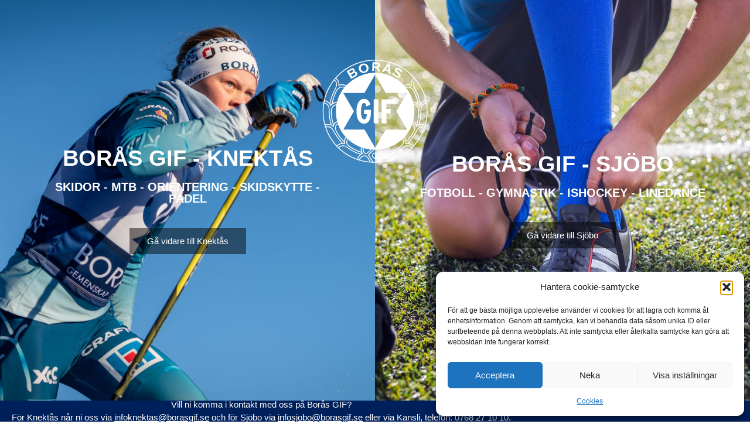

--- FILE ---
content_type: text/css
request_url: https://usercontent.one/wp/www.borasgif.se/wp-content/uploads/elementor/css/post-32797.css?ver=1769197272
body_size: 1872
content:
.elementor-32797 .elementor-element.elementor-element-3212ab9 > .elementor-container{min-height:90vh;}.elementor-32797 .elementor-element.elementor-element-3212ab9{transition:background 0.3s, border 0.3s, border-radius 0.3s, box-shadow 0.3s;margin-top:0px;margin-bottom:0px;padding:0px 0px 0px 0px;z-index:0;}.elementor-32797 .elementor-element.elementor-element-3212ab9 > .elementor-background-overlay{transition:background 0.3s, border-radius 0.3s, opacity 0.3s;}.elementor-32797 .elementor-element.elementor-element-50c6d77 > .elementor-widget-wrap > .elementor-widget:not(.elementor-widget__width-auto):not(.elementor-widget__width-initial):not(:last-child):not(.elementor-absolute){margin-block-end:0px;}.elementor-32797 .elementor-element.elementor-element-50c6d77 > .elementor-element-populated{transition:background 0.3s, border 0.3s, border-radius 0.3s, box-shadow 0.3s;margin:0px 0px 0px 0px;--e-column-margin-right:0px;--e-column-margin-left:0px;padding:0px 0px 0px 0px;}.elementor-32797 .elementor-element.elementor-element-50c6d77 > .elementor-element-populated > .elementor-background-overlay{transition:background 0.3s, border-radius 0.3s, opacity 0.3s;}.elementor-widget-image .widget-image-caption{color:var( --e-global-color-text );font-family:var( --e-global-typography-text-font-family ), Sans-serif;font-weight:var( --e-global-typography-text-font-weight );}body:not(.rtl) .elementor-32797 .elementor-element.elementor-element-608f209{left:0px;}body.rtl .elementor-32797 .elementor-element.elementor-element-608f209{right:0px;}.elementor-32797 .elementor-element.elementor-element-608f209{top:0px;}.elementor-32797 .elementor-element.elementor-element-ea16484 > .elementor-widget-container{margin:100px 0px -350px 0px;padding:0px 0px 0px 0px;}.elementor-32797 .elementor-element.elementor-element-ea16484{z-index:1;text-align:center;}.elementor-32797 .elementor-element.elementor-element-ea16484 img{width:180px;}.elementor-32797 .elementor-element.elementor-element-6218927{margin-top:-10px;margin-bottom:0px;padding:0px 0px 0px 0px;}.elementor-32797 .elementor-element.elementor-element-536356f:not(.elementor-motion-effects-element-type-background) > .elementor-widget-wrap, .elementor-32797 .elementor-element.elementor-element-536356f > .elementor-widget-wrap > .elementor-motion-effects-container > .elementor-motion-effects-layer{background-image:url("https://www.borasgif.se/wp-content/uploads/2025/01/Skidfestival25-8249-2.jpg");background-position:center center;background-size:cover;}.elementor-32797 .elementor-element.elementor-element-536356f > .elementor-element-populated >  .elementor-background-overlay{background-image:url("https://www.borasgif.se/wp-content/uploads/2021/08/overlaypatternbig2.png");opacity:1;}.elementor-bc-flex-widget .elementor-32797 .elementor-element.elementor-element-536356f.elementor-column .elementor-widget-wrap{align-items:center;}.elementor-32797 .elementor-element.elementor-element-536356f.elementor-column.elementor-element[data-element_type="column"] > .elementor-widget-wrap.elementor-element-populated{align-content:center;align-items:center;}.elementor-32797 .elementor-element.elementor-element-536356f > .elementor-element-populated{transition:background 0.3s, border 0.3s, border-radius 0.3s, box-shadow 0.3s;margin:0px 0px 0px 0px;--e-column-margin-right:0px;--e-column-margin-left:0px;padding:50px 70px 50px 70px;}.elementor-32797 .elementor-element.elementor-element-536356f > .elementor-element-populated > .elementor-background-overlay{transition:background 0.3s, border-radius 0.3s, opacity 0.3s;}.elementor-32797 .elementor-element.elementor-element-536356f{z-index:0;}.elementor-widget-heading .elementor-heading-title{font-family:var( --e-global-typography-primary-font-family ), Sans-serif;font-weight:var( --e-global-typography-primary-font-weight );color:var( --e-global-color-primary );}.elementor-32797 .elementor-element.elementor-element-28401ad > .elementor-widget-container{margin:0px 0px 0px 0px;padding:0px 0px 0px 0px;}.elementor-32797 .elementor-element.elementor-element-28401ad{text-align:center;}.elementor-32797 .elementor-element.elementor-element-28401ad .elementor-heading-title{font-family:"Jost", Sans-serif;font-size:38px;font-weight:700;text-transform:uppercase;color:#FFFFFF;}.elementor-32797 .elementor-element.elementor-element-6a7c1ab > .elementor-widget-container{margin:0px 0px 0px 0px;padding:0px 0px 0px 0px;}.elementor-32797 .elementor-element.elementor-element-6a7c1ab{text-align:center;}.elementor-32797 .elementor-element.elementor-element-6a7c1ab .elementor-heading-title{font-family:"Jost", Sans-serif;font-size:20px;font-weight:700;text-transform:uppercase;color:#FFFFFF;}.elementor-32797 .elementor-element.elementor-element-d895b74{--spacer-size:30px;}.elementor-widget-button .elementor-button{background-color:var( --e-global-color-accent );font-family:var( --e-global-typography-accent-font-family ), Sans-serif;font-weight:var( --e-global-typography-accent-font-weight );}.elementor-32797 .elementor-element.elementor-element-5e5c3b4 .elementor-button{background-color:#0000007A;font-family:"Jost", Sans-serif;font-size:15px;font-weight:500;fill:#FFFFFF;color:#FFFFFF;border-radius:0px 0px 0px 0px;}.elementor-32797 .elementor-element.elementor-element-3146d0c:not(.elementor-motion-effects-element-type-background) > .elementor-widget-wrap, .elementor-32797 .elementor-element.elementor-element-3146d0c > .elementor-widget-wrap > .elementor-motion-effects-container > .elementor-motion-effects-layer{background-image:url("https://www.borasgif.se/wp-content/uploads/2021/08/Fotboll-1024x1024.jpg");background-position:center center;background-size:cover;}.elementor-32797 .elementor-element.elementor-element-3146d0c > .elementor-element-populated >  .elementor-background-overlay{background-image:url("https://www.borasgif.se/wp-content/uploads/2021/08/overlaypatternbig2.png");opacity:1;}.elementor-bc-flex-widget .elementor-32797 .elementor-element.elementor-element-3146d0c.elementor-column .elementor-widget-wrap{align-items:center;}.elementor-32797 .elementor-element.elementor-element-3146d0c.elementor-column.elementor-element[data-element_type="column"] > .elementor-widget-wrap.elementor-element-populated{align-content:center;align-items:center;}.elementor-32797 .elementor-element.elementor-element-3146d0c > .elementor-element-populated{transition:background 0.3s, border 0.3s, border-radius 0.3s, box-shadow 0.3s;margin:0px 0px 0px 0px;--e-column-margin-right:0px;--e-column-margin-left:0px;padding:50px 70px 50px 70px;}.elementor-32797 .elementor-element.elementor-element-3146d0c > .elementor-element-populated > .elementor-background-overlay{transition:background 0.3s, border-radius 0.3s, opacity 0.3s;}.elementor-32797 .elementor-element.elementor-element-3146d0c{z-index:0;}.elementor-32797 .elementor-element.elementor-element-ca78897 > .elementor-widget-container{margin:0px 0px 0px 0px;padding:0px 0px 0px 0px;}.elementor-32797 .elementor-element.elementor-element-ca78897{text-align:center;}.elementor-32797 .elementor-element.elementor-element-ca78897 .elementor-heading-title{font-family:"Jost", Sans-serif;font-size:38px;font-weight:700;text-transform:uppercase;color:#FFFFFF;}.elementor-32797 .elementor-element.elementor-element-96b4a6c > .elementor-widget-container{margin:0px 0px 0px 0px;padding:0px 0px 0px 0px;}.elementor-32797 .elementor-element.elementor-element-96b4a6c{text-align:center;}.elementor-32797 .elementor-element.elementor-element-96b4a6c .elementor-heading-title{font-family:"Jost", Sans-serif;font-size:20px;font-weight:700;text-transform:uppercase;color:#FFFFFF;}.elementor-32797 .elementor-element.elementor-element-21e37a0{--spacer-size:30px;}.elementor-32797 .elementor-element.elementor-element-eb88979 .elementor-button{background-color:#0000007A;font-family:"Jost", Sans-serif;font-size:15px;font-weight:500;fill:#FFFFFF;color:#FFFFFF;border-radius:0px 0px 0px 0px;}.elementor-32797 .elementor-element.elementor-element-7e3297a:not(.elementor-motion-effects-element-type-background), .elementor-32797 .elementor-element.elementor-element-7e3297a > .elementor-motion-effects-container > .elementor-motion-effects-layer{background-color:#00205B;}.elementor-32797 .elementor-element.elementor-element-7e3297a{transition:background 0.3s, border 0.3s, border-radius 0.3s, box-shadow 0.3s;margin-top:0px;margin-bottom:0px;z-index:0;}.elementor-32797 .elementor-element.elementor-element-7e3297a > .elementor-background-overlay{transition:background 0.3s, border-radius 0.3s, opacity 0.3s;}.elementor-bc-flex-widget .elementor-32797 .elementor-element.elementor-element-9a045f3.elementor-column .elementor-widget-wrap{align-items:center;}.elementor-32797 .elementor-element.elementor-element-9a045f3.elementor-column.elementor-element[data-element_type="column"] > .elementor-widget-wrap.elementor-element-populated{align-content:center;align-items:center;}.elementor-32797 .elementor-element.elementor-element-9a045f3.elementor-column > .elementor-widget-wrap{justify-content:center;}.elementor-32797 .elementor-element.elementor-element-9a045f3 > .elementor-widget-wrap > .elementor-widget:not(.elementor-widget__width-auto):not(.elementor-widget__width-initial):not(:last-child):not(.elementor-absolute){margin-block-end:0px;}.elementor-32797 .elementor-element.elementor-element-9a045f3 > .elementor-element-populated{color:#FFFFFF;margin:0px 0px 0px 0px;--e-column-margin-right:0px;--e-column-margin-left:0px;}.elementor-32797 .elementor-element.elementor-element-9a045f3 .elementor-element-populated a{color:#FFFFFF;}.elementor-32797 .elementor-element.elementor-element-9a045f3 .elementor-element-populated a:hover{color:#FFFFFF75;}.elementor-widget-text-editor{font-family:var( --e-global-typography-text-font-family ), Sans-serif;font-weight:var( --e-global-typography-text-font-weight );color:var( --e-global-color-text );}.elementor-widget-text-editor.elementor-drop-cap-view-stacked .elementor-drop-cap{background-color:var( --e-global-color-primary );}.elementor-widget-text-editor.elementor-drop-cap-view-framed .elementor-drop-cap, .elementor-widget-text-editor.elementor-drop-cap-view-default .elementor-drop-cap{color:var( --e-global-color-primary );border-color:var( --e-global-color-primary );}.elementor-32797 .elementor-element.elementor-element-305deaf{width:100%;max-width:100%;align-self:flex-end;text-align:center;font-family:"Jost", Sans-serif;font-size:15px;font-weight:400;color:#FFFFFF;}.elementor-32797 .elementor-element.elementor-element-305deaf > .elementor-widget-container{margin:0px 0px 0px 0px;padding:0px 0px 0px 0px;}@media(min-width:768px){.elementor-32797 .elementor-element.elementor-element-9a045f3{width:100%;}}@media(max-width:1024px){.elementor-32797 .elementor-element.elementor-element-3212ab9 > .elementor-container{min-height:100vh;}.elementor-32797 .elementor-element.elementor-element-ea16484 > .elementor-widget-container{margin:50px 5px -260px 10px;}.elementor-32797 .elementor-element.elementor-element-ea16484 img{width:160px;}.elementor-32797 .elementor-element.elementor-element-6218927{margin-top:-10px;margin-bottom:0px;}.elementor-32797 .elementor-element.elementor-element-536356f:not(.elementor-motion-effects-element-type-background) > .elementor-widget-wrap, .elementor-32797 .elementor-element.elementor-element-536356f > .elementor-widget-wrap > .elementor-motion-effects-container > .elementor-motion-effects-layer{background-position:center center;background-size:cover;}.elementor-32797 .elementor-element.elementor-element-28401ad .elementor-heading-title{font-size:30px;}.elementor-32797 .elementor-element.elementor-element-6a7c1ab .elementor-heading-title{font-size:18px;}.elementor-32797 .elementor-element.elementor-element-3146d0c:not(.elementor-motion-effects-element-type-background) > .elementor-widget-wrap, .elementor-32797 .elementor-element.elementor-element-3146d0c > .elementor-widget-wrap > .elementor-motion-effects-container > .elementor-motion-effects-layer{background-image:url("https://www.borasgif.se/wp-content/uploads/2021/08/Fotboll-768x768.jpg");}.elementor-32797 .elementor-element.elementor-element-ca78897 .elementor-heading-title{font-size:30px;}.elementor-32797 .elementor-element.elementor-element-96b4a6c .elementor-heading-title{font-size:18px;}.elementor-32797 .elementor-element.elementor-element-7e3297a{margin-top:0px;margin-bottom:0px;}.elementor-32797 .elementor-element.elementor-element-305deaf > .elementor-widget-container{margin:0px 100px 0px 100px;}.elementor-32797 .elementor-element.elementor-element-305deaf{font-size:13px;}}@media(max-width:767px){.elementor-32797 .elementor-element.elementor-element-3212ab9 > .elementor-container{min-height:100vh;}.elementor-bc-flex-widget .elementor-32797 .elementor-element.elementor-element-50c6d77.elementor-column .elementor-widget-wrap{align-items:flex-start;}.elementor-32797 .elementor-element.elementor-element-50c6d77.elementor-column.elementor-element[data-element_type="column"] > .elementor-widget-wrap.elementor-element-populated{align-content:flex-start;align-items:flex-start;}.elementor-32797 .elementor-element.elementor-element-50c6d77 > .elementor-widget-wrap > .elementor-widget:not(.elementor-widget__width-auto):not(.elementor-widget__width-initial):not(:last-child):not(.elementor-absolute){margin-block-end:0px;}.elementor-32797 .elementor-element.elementor-element-50c6d77 > .elementor-element-populated{margin:0px 0px 0px 0px;--e-column-margin-right:0px;--e-column-margin-left:0px;padding:0px 0px 0px 0px;}.elementor-32797 .elementor-element.elementor-element-608f209 > .elementor-widget-container{margin:-60px 0px 0px 0px;}.elementor-32797 .elementor-element.elementor-element-608f209{top:42.5vh;z-index:100;}.elementor-32797 .elementor-element.elementor-element-608f209 img{width:120px;}.elementor-32797 .elementor-element.elementor-element-ea16484 > .elementor-widget-container{margin:0px 0px 0px 0px;}.elementor-32797 .elementor-element.elementor-element-ea16484{text-align:center;}.elementor-32797 .elementor-element.elementor-element-ea16484 img{width:100px;}.elementor-32797 .elementor-element.elementor-element-6218927{margin-top:0px;margin-bottom:0px;}.elementor-bc-flex-widget .elementor-32797 .elementor-element.elementor-element-536356f.elementor-column .elementor-widget-wrap{align-items:center;}.elementor-32797 .elementor-element.elementor-element-536356f.elementor-column.elementor-element[data-element_type="column"] > .elementor-widget-wrap.elementor-element-populated{align-content:center;align-items:center;}.elementor-32797 .elementor-element.elementor-element-536356f.elementor-column > .elementor-widget-wrap{justify-content:center;}.elementor-32797 .elementor-element.elementor-element-536356f > .elementor-widget-wrap > .elementor-widget:not(.elementor-widget__width-auto):not(.elementor-widget__width-initial):not(:last-child):not(.elementor-absolute){margin-block-end:0px;}.elementor-32797 .elementor-element.elementor-element-536356f:not(.elementor-motion-effects-element-type-background) > .elementor-widget-wrap, .elementor-32797 .elementor-element.elementor-element-536356f > .elementor-widget-wrap > .elementor-motion-effects-container > .elementor-motion-effects-layer{background-position:center center;}.elementor-32797 .elementor-element.elementor-element-536356f > .elementor-element-populated{margin:0px 0px 0px 0px;--e-column-margin-right:0px;--e-column-margin-left:0px;padding:0px 50px 0px 50px;}.elementor-32797 .elementor-element.elementor-element-28401ad .elementor-heading-title{font-size:25px;line-height:1.1em;}.elementor-32797 .elementor-element.elementor-element-6a7c1ab > .elementor-widget-container{margin:10px 0px 10px 0px;}.elementor-32797 .elementor-element.elementor-element-6a7c1ab .elementor-heading-title{font-size:15px;line-height:1.2em;}.elementor-32797 .elementor-element.elementor-element-d895b74{--spacer-size:10px;}.elementor-32797 .elementor-element.elementor-element-5e5c3b4 > .elementor-widget-container{margin:0px 0px 0px 0px;}.elementor-32797 .elementor-element.elementor-element-5e5c3b4 .elementor-button{font-size:14px;}.elementor-32797 .elementor-element.elementor-element-3146d0c:not(.elementor-motion-effects-element-type-background) > .elementor-widget-wrap, .elementor-32797 .elementor-element.elementor-element-3146d0c > .elementor-widget-wrap > .elementor-motion-effects-container > .elementor-motion-effects-layer{background-image:url("https://www.borasgif.se/wp-content/uploads/2021/08/Fotboll-414x414.jpg");}.elementor-32797 .elementor-element.elementor-element-3146d0c > .elementor-widget-wrap > .elementor-widget:not(.elementor-widget__width-auto):not(.elementor-widget__width-initial):not(:last-child):not(.elementor-absolute){margin-block-end:0px;}.elementor-32797 .elementor-element.elementor-element-3146d0c > .elementor-element-populated{padding:0px 50px 0px 50px;}.elementor-32797 .elementor-element.elementor-element-ca78897 .elementor-heading-title{font-size:25px;line-height:1.1em;}.elementor-32797 .elementor-element.elementor-element-96b4a6c > .elementor-widget-container{margin:10px 0px 10px 0px;}.elementor-32797 .elementor-element.elementor-element-96b4a6c .elementor-heading-title{font-size:15px;line-height:1.2em;}.elementor-32797 .elementor-element.elementor-element-21e37a0{--spacer-size:10px;}.elementor-32797 .elementor-element.elementor-element-eb88979 .elementor-button{font-size:14px;}.elementor-32797 .elementor-element.elementor-element-7e3297a{margin-top:0px;margin-bottom:0px;padding:0px 0px 0px 0px;}.elementor-bc-flex-widget .elementor-32797 .elementor-element.elementor-element-9a045f3.elementor-column .elementor-widget-wrap{align-items:center;}.elementor-32797 .elementor-element.elementor-element-9a045f3.elementor-column.elementor-element[data-element_type="column"] > .elementor-widget-wrap.elementor-element-populated{align-content:center;align-items:center;}.elementor-32797 .elementor-element.elementor-element-9a045f3.elementor-column > .elementor-widget-wrap{justify-content:center;}.elementor-32797 .elementor-element.elementor-element-9a045f3 > .elementor-widget-wrap > .elementor-widget:not(.elementor-widget__width-auto):not(.elementor-widget__width-initial):not(:last-child):not(.elementor-absolute){margin-block-end:0px;}.elementor-32797 .elementor-element.elementor-element-9a045f3 > .elementor-element-populated{margin:0px 20px 0px 20px;--e-column-margin-right:20px;--e-column-margin-left:20px;}.elementor-32797 .elementor-element.elementor-element-305deaf > .elementor-widget-container{margin:0px 20px 0px 20px;padding:0px 0px 0px 0px;}.elementor-32797 .elementor-element.elementor-element-305deaf{font-size:12px;}}/* Start custom CSS for section, class: .elementor-element-3212ab9 */#start_section {
    min-height:250px;
    height:95% !important;
    height:95vh !important;
}
@media (max-width: 767px) {
    #start_section, #start-section-col, .elementor #start_section > .elementor-container, #start-innersection > .elementor-container {
        height:85% !important;
        height:85vh !important;
        min-height:100px !important;
    }
    #start-innersection {
        height:100% !important;
    }
    #start-col-1, #start-col-2 {
        height:50%;
    }
}
@media (min-width: 767.01px) {
    #start_section > .elementor-container, #start-section-col, #start-innersection, #start-innersection .elementor-container {
        height:100% !important;
        margin:0;
    }
    #start-footer-text > .elementor-widget-container {
        margin-left:10px;
        margin-right:10px;
    }
    
}/* End custom CSS */
/* Start custom CSS for section, class: .elementor-element-7e3297a */#start-footer {
    display:flex;
    height:5vh !important;
}
#start-footer p:last-child {
    margin:0 !important;
}
@media (max-width: 767px) {
    #start-footer {
        height:15vh !important;
    }  
}/* End custom CSS */

--- FILE ---
content_type: image/svg+xml
request_url: https://usercontent.one/wp/www.borasgif.se/wp-content/uploads/2023/05/borasgif-logo.svg
body_size: 22662
content:
<?xml version="1.0" encoding="UTF-8"?>
<!-- Generator: Adobe Illustrator 26.5.2, SVG Export Plug-In . SVG Version: 6.00 Build 0)  -->
<svg xmlns="http://www.w3.org/2000/svg" xmlns:xlink="http://www.w3.org/1999/xlink" version="1.1" id="Lager_1" x="0px" y="0px" viewBox="0 0 283.5 283.5" style="enable-background:new 0 0 283.5 283.5;" xml:space="preserve">
<style type="text/css">
	.st0{fill:#FFFFFF;}
</style>
<g>
	<path class="st0" d="M142,279.9c-5.5,0.1-10.8-0.1-16.2-0.7c-25.5-2.5-48.7-11.3-69.3-26.6c-18.8-14-33.1-31.7-42.9-53.1   c-4.6-10-7.9-20.4-10-31.2c-1.9-9.9-2.7-19.9-2.4-30c0.6-20.9,5.7-40.7,15.4-59.2c11.4-21.8,27.4-39.6,48-53   c14.8-9.6,30.8-16.2,48.1-19.9c5.8-1.2,11.6-2,17.4-2.5c6.5-0.5,13-0.6,19.5-0.3c30.1,1.7,57.1,11.8,80.8,30.6   c20,15.9,34.6,35.9,43.7,59.8c3.3,8.7,5.7,17.6,7.1,26.8c1.3,8.2,1.9,16.5,1.7,24.9c-1,31.3-11,59.2-30.8,83.5   c-16.1,19.8-36.3,34.1-60.4,42.8c-8.1,2.9-16.5,5-25.1,6.3C158.4,279.4,150.2,280,142,279.9z M85.1,92.4c-9.1,0-18.2,0-27.4,0   c-1.2,0-1.3-0.1-0.6,1.1c9.1,15.7,18.2,31.5,27.4,47.2c0.4,0.7,0.4,1.3,0,2c-9.1,15.7-18.2,31.4-27.3,47.1   c-0.7,1.1-0.6,1.1,0.7,1.1c18.2,0,36.4,0,54.5,0c0.8,0,1.3,0.2,1.7,0.9c9.1,15.8,18.2,31.5,27.3,47.3c0.7,1.2,0.6,1.2,1.3,0   c6.8-11.7,13.6-23.4,20.4-35.2c2.4-4.1,4.7-8.2,7.1-12.3c0.3-0.5,0.6-0.8,1.3-0.8c0.3,0,0.5,0,0.8,0c18.1,0,36.1,0,54.2,0   c1.2,0,1.2,0,0.6-1c-9.1-15.7-18.2-31.5-27.4-47.2c-0.4-0.7-0.4-1.3,0-2c9.1-15.7,18.2-31.4,27.3-47.1c0.6-1.1,0.6-1.1-0.7-1.1   c-18.2,0-36.4,0-54.5,0c-0.8,0-1.3-0.2-1.7-0.9c-9.1-15.8-18.2-31.6-27.4-47.3c-0.6-1-0.5-1.1-1.2,0c-9.1,15.8-18.3,31.5-27.4,47.3   c-0.4,0.7-0.8,0.9-1.6,0.9C103.4,92.4,94.2,92.4,85.1,92.4z M142,5.5c-4.3,0-8.5,0.2-12.8,0.6c-5.8,0.5-11.5,1.4-17.1,2.6   c-18.6,4.1-35.7,11.6-51.3,22.7c-8.3,5.9-15.9,12.7-22.7,20.4c-0.6,0.7-0.6,0.7,0.2,1.2c2.6,2,4.6,4.5,6,7.5c1.3,2.8,1.8,5.9,1.7,9   c0,0.8,0,0.8,0.7,0.6c1.9-0.6,3.8-0.9,5.8-1c4-0.1,7.8,0.8,11.3,2.5c0.7,0.4,0.8,0.4,1.4-0.2c3.6-3.4,7.4-6.7,11.3-9.7   c9.4-7.3,19.6-13.2,30.7-17.3c11.1-4.2,22.6-6.3,34.5-6.4c8,0,15.9,1,23.7,2.8c15,3.6,28.7,10,41,19.4c4.5,3.4,8.7,7.2,12.5,11.3   c0.4,0.4,0.6,0.5,1.2,0.3c5.6-2.8,11.3-3.3,17.3-1.6c0.6,0.2,0.6,0.2,0.6-0.5c0-0.2,0-0.3,0-0.5c-0.1-4.8,1.3-9.2,4.4-12.9   c1.1-1.3,2.3-2.5,3.6-3.4c0.4-0.3,0.5-0.5,0.1-0.8c-0.1-0.1-0.2-0.2-0.3-0.3c-6.3-7-13.1-13.3-20.7-18.9   C200.5,14.7,172.7,5.7,142,5.5z M37.5,68.8c0-3.8-1.5-6.8-4.6-9.1c-1.1-0.8-0.9-0.7-1.6,0.2C22.7,71.1,16,83.4,11.2,96.8   c-1.7,4.7-3.1,9.4-4.2,14.3c-0.2,0.9-0.4,0.9,0.7,1.2c1.5,0.5,3,1,4.4,1.6c2.8,1.2,5.1,3,7.2,5.2c0.4,0.4,0.4,0.4,0.6-0.2   c0.6-2.3,1.1-4.6,1.7-6.9c2.7-9.8,6.1-19.4,11.2-28.3c1.3-2.3,2.4-4.7,3.2-7.2C36.8,74,37.5,71.5,37.5,68.8z M246.5,69.5   c0.1,0.8,0.3,2.4,0.7,4c1,4,2.7,7.7,4.7,11.3c1.1,2,2.2,4,3.1,6.1c2.8,6.2,5.1,12.5,6.9,19c0.8,3,1.5,6,2.3,8.9   c0,0.2,0.1,0.3,0.2,0.5c0.1-0.1,0.3-0.2,0.4-0.3c0.1-0.1,0.1-0.1,0.2-0.2c3.2-3.3,7.1-5.5,11.5-6.6c0.7-0.2,0.7-0.2,0.6-0.9   c0-0.1,0-0.2-0.1-0.3c-2.2-9.2-5.3-18.1-9.4-26.6c-4.2-8.7-9.2-16.9-15.1-24.6c-0.6-0.8-0.6-0.8-1.4-0.2   C248.1,61.9,246.5,64.9,246.5,69.5z M3.2,140.4c0.1,3.6,0.2,6.8,0.3,9.9c0.3,6.9,1.3,13.7,2.8,20.5c0.4,1.7,0.8,3.4,1.2,5.1   c0.1,0.4,0.3,0.6,0.8,0.6c0.9-0.1,1.9-0.2,2.8-0.2c2.5-0.1,5.1-0.1,7.6,0.3c1.2,0.2,2.4,0.4,3.6,0.7c0.4,0.1,0.5,0,0.3-0.4   c0-0.1-0.1-0.2-0.1-0.4c-1.2-3.9-2.1-7.9-2.8-12c-0.8-4.5-1.4-9-1.6-13.6c-0.2-4.1-0.3-8.2-0.4-12.2c-0.1-2.7-0.3-5.3-1.1-7.9   c-1.7-5.4-5.4-8.7-10.7-10.3c-0.7-0.2-0.8-0.2-0.9,0.6c-0.3,2.4-0.7,4.9-0.9,7.4C3.7,132.6,3.5,136.7,3.2,140.4z M280.7,143.7   c0-0.6,0-1.2,0-1.8c0-5.1-0.3-10.1-0.9-15.2c-0.2-1.9-0.5-3.8-0.8-5.7c-0.1-0.4-0.2-0.6-0.7-0.5c-0.2,0.1-0.3,0.1-0.5,0.1   c-5.7,1.9-9.4,5.7-10.8,11.6c-0.6,2.8-0.7,5.6-0.8,8.4c-0.2,5.4-0.3,10.8-0.9,16.2c-0.6,5.4-1.5,10.7-2.9,16   c-0.3,1.3-0.7,2.6-1.1,3.9c-0.2,0.6-0.2,0.6,0.5,0.5c0.6-0.1,1.2-0.3,1.8-0.4c3.9-0.7,7.8-0.6,11.7-0.3c0.9,0.1,0.9,0.1,1.1-0.8   C279.2,165.1,280.6,154.5,280.7,143.7z M270.9,184.7c0-0.1,0-0.1,0-0.2c-1.7,0.2-3.3,0.3-5,0.5c-2.1,0.3-4,1.1-5.6,2.6   c-0.7,0.7-1.4,1.3-2,2.1c-1.7,1.9-3,4.1-4.3,6.3c-2,3.4-4,6.9-6.1,10.3c-2.4,4-5,7.9-7.8,11.5c-2.5,3.1-5.1,6-7.9,8.8   c-0.2,0.2-0.4,0.5-0.6,0.7c0.3,0.1,0.6,0.1,0.9,0.2c4.5,0.7,8.5,2.5,12,5.5c0.7,0.6,0.7,0.6,1.3-0.1c0,0,0.1-0.1,0.1-0.1   c11-12.2,19.5-25.9,25.5-41.2c0.8-2.1,1.5-4.2,2.3-6.2c0.2-0.4,0-0.6-0.4-0.6C272.5,184.7,271.7,184.7,270.9,184.7z M13.2,184.7   c-0.6,0-1.3,0-1.9,0c-1.1,0-1.1,0.1-0.8,1.1c3,8.7,6.8,17,11.4,25c4.7,7.9,10.1,15.3,16.3,22.2c0.6,0.6,0.6,0.6,1.2,0.1   c1.7-1.4,3.5-2.6,5.5-3.5c2.2-1,4.6-1.7,7-2.1c0.2,0,0.3-0.1,0.5-0.2c-0.1-0.1-0.2-0.3-0.3-0.4c-0.1-0.1-0.2-0.2-0.3-0.3   c-3.7-3.7-7.2-7.6-10.2-11.9c-4.1-5.9-8-12-11.4-18.4c-0.5-0.8-0.9-1.7-1.5-2.5c-1.6-2.5-3.4-4.8-5.7-6.7c-0.9-0.7-1.8-1.2-2.9-1.5   C17.8,184.8,15.5,184.7,13.2,184.7z M228.3,235.7c-3.3,0-5.6,0.6-8.4,2.4c-3.5,2.2-6.9,4.5-10.4,6.8c-3,2-6,4-9.2,5.7   c-4.8,2.5-9.7,4.8-14.9,6.4c-1,0.3-1.9,0.5-2.9,0.8c-0.4,0.1-0.4,0.2-0.1,0.5c0.1,0.1,0.3,0.2,0.4,0.3c3.3,2.8,5.9,6.2,7.7,10.2   c0.5,1.1,0.3,1,1.5,0.6c3.9-1.6,7.9-3.2,11.8-5c13-6.1,24.6-14.2,35-24.1c0.7-0.6,0.8-0.5-0.1-1.2   C235.6,236.8,232.2,235.7,228.3,235.7z M56.6,235.7c-4.6,0-8,1.1-11,3.3c-1,0.7-0.9,0.6-0.1,1.4c10.2,9.7,21.7,17.6,34.4,23.8   c4,1.9,8.1,3.7,12.2,5.2c1.1,0.4,0.9,0.5,1.5-0.6c0.9-1.7,1.8-3.4,2.9-5c1.4-2.1,3.2-3.9,5.2-5.5c0.3-0.3,0.3-0.4-0.1-0.5   c-0.8-0.2-1.6-0.4-2.3-0.6c-7.6-2.2-14.7-5.7-21.4-10c-4.5-2.8-8.9-5.8-13.2-8.8C61.8,236.6,58.9,235.6,56.6,235.7z M230.7,77.6   c-0.9,0.1-1.9,0.2-2.8,0.3c-0.7,0.1-1.4,0.3-2.1,0.6c-0.6,0.2-0.6,0.2-0.2,0.8c0.1,0.1,0.1,0.1,0.2,0.2   c7.1,9.1,12.6,19.1,16.3,30.1c0.7,2,1.3,4.1,1.9,6.2c0.3,0.8,0.2,0.8,1.1,0.9c0.4,0,0.8,0.1,1.2,0.1c3.2,0.4,6.3,1.4,9.1,2.9   c0.1,0.1,0.3,0.1,0.5,0.1c0-0.2,0-0.3,0-0.5c0-0.1-0.1-0.2-0.1-0.4c-0.8-4.7-2.1-9.3-3.6-13.9c-1.6-4.8-3.1-9.5-5.3-14   c-1.5-3.2-3.3-6.2-5.8-8.7C238.3,79.4,234.9,77.6,230.7,77.6z M53.3,77.5c-1,0.1-2,0.2-3,0.4c-3.1,0.7-5.5,2.4-7.6,4.6   c-2.3,2.5-4.1,5.4-5.5,8.4c-4.1,9-7.1,18.4-9,28.2c0,0.2,0,0.4,0,0.6c0.2-0.1,0.4-0.1,0.5-0.2c0.1-0.1,0.3-0.2,0.4-0.2   c3.1-1.6,6.3-2.5,9.7-2.8c0.9-0.1,0.9,0.2,1.2-1c2.3-8.5,5.7-16.6,10.1-24.3c2.4-4.2,5.1-8.2,8.1-12c0.6-0.7,0.5-0.7-0.3-1   C56.4,77.9,54.9,77.6,53.3,77.5z M258.5,143.3c-0.1-1.4-0.1-3.9-0.5-6.3c-1.1-6.1-4.8-10.2-11.3-11.7c-0.6-0.1-0.7-0.1-0.6,0.5   c0.6,3.6,1,7.2,1.2,10.8c0.3,5.2,0.2,10.5-0.3,15.7c-0.5,5-1.3,10-2.6,15c-0.3,1-0.3,0.8,0.6,1.2c3.1,1.6,5.6,3.9,7.6,6.8   c0.2,0.3,0.4,0.5,0.6,0.8c0.1-0.3,0.3-0.6,0.4-0.9c0,0,0-0.1,0-0.1C256.8,165.1,258.3,154.9,258.5,143.3z M25.5,145.3   c0.1,1.4,0.1,3.8,0.3,6.2c0.4,5.1,1.1,10.1,2.3,15c0.7,3.1,1.6,6.1,2.5,9.1c0,0.2,0.2,0.3,0.3,0.5c0.1-0.1,0.2-0.3,0.4-0.4   c2.1-3.1,4.7-5.5,8.1-7.2c0.4-0.2,0.6-0.4,0.4-0.8c-0.1-0.2-0.1-0.4-0.1-0.6c-1.8-7.3-2.8-14.6-3-22.1c-0.1-6.4,0.2-12.8,1.3-19.1   c0.1-0.6,0-0.7-0.6-0.6c-5.9,1.3-9.6,4.8-11.1,10.7C25.5,138.8,25.6,141.6,25.5,145.3z M217.2,225.2c0-3.3-0.7-5.5-2-7.7   c-0.2-0.4-0.4-0.5-0.7-0.1c-0.1,0.1-0.2,0.2-0.4,0.3c-6.6,6-13.8,11-21.6,15.1c-3.8,2-7.7,3.7-11.8,5.2c-0.8,0.3-0.8,0.3-0.7,1.1   c0.5,2.4,0.6,4.9,0.3,7.4c-0.1,1-0.3,1.9-0.5,2.8c-0.2,1-0.2,1,0.7,0.7c1.7-0.5,3.3-1,5-1.6c8.6-3.1,16.5-7.5,24-12.7   c2-1.4,3.9-3,5.4-4.9C216.5,229,217.3,226.9,217.2,225.2z M69.1,217.1c-0.1,0.2-0.3,0.3-0.4,0.5c-0.5,1.1-1,2.1-1.4,3.3   c-1.2,3.9-0.6,7.5,2.2,10.6c1.3,1.5,2.8,2.8,4.3,3.9c5.1,3.7,10.5,6.9,16.1,9.6c4.4,2.1,9,3.9,13.7,5.2c0.6,0.2,0.6,0.1,0.5-0.4   c-0.9-3.6-1-7.2-0.2-10.8c0.1-0.4,0-0.7-0.4-0.8c-0.2-0.1-0.4-0.1-0.6-0.2c-10.3-3.9-19.7-9.2-28.3-16.2c-1.7-1.4-3.3-2.8-5-4.3   C69.5,217.4,69.3,217.3,69.1,217.1z M247.8,186.2c-0.3-3.4-2.1-6.7-5.2-9.2c-1.1-0.9-0.9-0.7-1.3,0.4c-2.9,7.9-6.7,15.3-11.4,22.3   c-2.5,3.7-5.3,7.3-8.4,10.7c-0.3,0.3-0.6,0.5-0.2,1c2.2,2.9,3.5,6.2,4.2,9.8c0.1,0.5,0.1,0.6,0.5,0.2c1.9-1.9,3.9-3.8,5.7-5.8   c4-4.6,7.4-9.6,10.4-14.9c1.7-2.9,3.2-5.9,4.7-8.9C247.5,190.2,247.8,188.6,247.8,186.2z M36,186.8c0,0,0.1,0,0.1,0   c0,0.4,0.1,0.9,0.1,1.3c0.3,1.9,1,3.7,1.8,5.3c3,6,6.4,11.8,10.4,17.2c2.8,3.9,5.9,7.4,9.5,10.6c0.5,0.4,0.5,0.4,0.6-0.2   c0.6-3.6,2-6.8,4.1-9.7c0.3-0.4,0.3-0.6-0.1-0.9c-0.1-0.1-0.3-0.3-0.4-0.4c-6.8-7.6-12.3-16-16.5-25.3c-1.2-2.6-2.2-5.2-3.2-7.8   c-0.2-0.6-0.2-0.6-0.8-0.3c-0.1,0.1-0.2,0.1-0.3,0.2c-2.3,1.7-3.7,4-4.7,6.6C36.4,184.5,36.3,185.7,36,186.8z M142.1,277.6   c1.3,0,2.7,0,4,0c0.6,0,1-0.2,1.3-0.7c3.4-5.8,7-11.4,10.8-16.9c0.4-0.6,0.6-0.6-0.1-1.2c-4.5-4.3-9.1-8.7-13.6-13.1   c-1.3-1.2-1.3-1.3-3.1-1.2c-0.5,0-0.8,0.1-1.1,0.5c-0.6,0.7-1.3,1.3-2,2c-4.1,4-8.3,7.9-12.5,11.9c-0.5,0.5-0.5,0.5-0.1,1.1   c3.9,5.5,7.5,11.2,10.9,17.1c0.3,0.5,0.6,0.7,1.1,0.7C139.2,277.6,140.6,277.6,142.1,277.6z M43.9,68.8c-0.2-1.4-0.3-2.8-0.6-4.1   c-1-4.2-3.3-7.5-6.7-10c-0.6-0.4-0.6-0.4-1.1,0.1c-0.5,0.6-1,1.2-1.5,1.8c-0.6,0.8-0.6,0.8,0.1,1.3c2.1,1.6,3.7,3.6,4.7,6.1   c1,2.7,1,5.5,0.5,8.3c-0.7,3.5-1.9,6.9-3.5,10.1c-1.6,3.1-3.3,6.1-4.7,9.3c-4.1,9.1-7.2,18.6-9.3,28.4c-0.3,1.2-0.3,2.3,0.5,3.3   c0.7,0.8,0.5,0.8,1.3,0.2c1.4-1.1,1.9-2.4,2.2-4.1c1-6.3,2.8-12.3,4.9-18.3c1.6-4.4,3.2-8.8,5.4-13c1.8-3.4,4-6.5,6.9-8.9   c3.4-2.8,7.3-4.1,11.7-3.6c1.7,0.2,3.4,0.5,4.9,1.2c0.4,0.2,0.6,0.1,0.9-0.2c0.6-0.8,1.3-1.5,2-2.2c0.4-0.4,0.3-0.5-0.2-0.8   c-3.8-1.8-7.9-2.5-12.1-1.9c-2.4,0.3-4.6,1.1-6.7,2.3c-0.1,0.1-0.3,0.1-0.4,0.2c0-0.2,0-0.4,0-0.5C43.4,71.9,43.7,70.3,43.9,68.8z    M230.8,71.3c-1.2,0.1-2.4,0.2-3.6,0.4c-2,0.3-3.9,0.9-5.7,1.8c-0.4,0.2-0.5,0.3-0.2,0.7c0.6,0.7,1.3,1.4,1.8,2.1   c0.4,0.5,0.7,0.5,1.3,0.3c3.3-1.3,6.8-1.6,10.3-0.7c3.5,0.9,6.2,2.9,8.6,5.6c2.2,2.5,4,5.3,5.4,8.4c4.5,10,7.9,20.4,9.7,31.2   c0,0.3,0.2,0.6,0.4,0.9c0.6,0.7,1.3,1.3,2,2c0.2,0.2,0.3,0.2,0.4,0c0.3-0.6,0.6-1.1,1-1.6c0.2-0.3,0.3-0.6,0.2-1   c-0.4-1.7-0.8-3.5-1.2-5.3c-2.8-11-6.5-21.7-12-31.6c-2.1-3.8-3.7-7.8-4.5-12.1c-0.5-2.8-0.6-5.5,0.4-8.2c1-2.7,2.7-4.8,5-6.4   c0.4-0.3,0.5-0.4,0.1-0.8c-0.7-0.7-1.3-1.5-1.9-2.3c-0.2-0.3-0.4-0.4-0.7-0.1c-0.1,0.1-0.3,0.2-0.5,0.3c-5.3,4.3-7.5,9.8-6.7,16.5   c0.1,0.8,0.3,1.6,0.4,2.5c0,0.2,0,0.4-0.3,0.2c-0.2-0.1-0.4-0.2-0.6-0.3C237.1,72.1,234.1,71.4,230.8,71.3z M13.4,178.4   c-1.5,0.1-2.9,0.1-4.4,0.2c-0.8,0.1-0.8,0.1-0.5,0.8c0.2,0.8,0.5,1.5,0.7,2.3c0.2,0.8,0.2,0.8,1,0.8c2.2,0,4.4-0.1,6.6,0   c2.8,0.1,5.4,0.9,7.6,2.9c0.5,0.4,1,0.8,1.4,1.3c2.6,2.4,4.4,5.3,6.1,8.4c2.4,4.4,5.1,8.6,7.7,12.8c4.2,6.7,9,12.8,14.8,18.2   c0.8,0.8,1.6,1.3,2.8,1.2c0.4-0.1,0.8,0,1.2,0c0-0.4,0-0.8,0-1.2c0-0.2,0-0.5,0-0.7c0.1-0.6-0.2-0.9-0.6-1.3   c-2.7-2.3-5.3-4.9-7.6-7.6c-4.4-5.2-8.1-11-11.4-17c-1.3-2.5-2.6-5-3.7-7.6c-1.2-2.8-1.4-5.7-0.5-8.6c1.1-3.7,3.2-6.7,6.5-8.7   c0.5-0.3,0.6-0.6,0.4-1.1c-0.3-0.7-0.5-1.5-0.7-2.2c-0.3-1-0.3-1-1.2-0.5c-3.6,2.1-6.2,5-7.9,8.8c-0.7,1.6-1.2,3.3-1.5,5.1   c-0.1,0.4-0.2,0.4-0.4,0.1c-1.1-1-2.2-2.1-3.3-3c-1.7-1.4-3.7-2.3-5.9-2.8C18.1,178.5,15.8,178.4,13.4,178.4z M270.4,182.3   c0,0.1,0,0.1,0,0.2c1.2,0,2.3,0,3.5,0c0.6,0,0.8-0.2,0.9-0.7c0.2-0.8,0.5-1.7,0.7-2.5c0.2-0.7,0.2-0.7-0.5-0.7   c-3.3-0.3-6.6-0.3-9.9,0.1c-3.2,0.4-6,1.6-8.4,3.8c-0.7,0.7-1.5,1.4-2.2,2c-0.1,0.1-0.3,0.3-0.4,0.4c0,0-0.2,0-0.2-0.1   c-0.1-0.2-0.1-0.4-0.1-0.7c-0.5-3.1-1.8-5.9-3.6-8.4c-1.5-2.1-3.4-3.7-5.7-5c-0.9-0.5-0.9-0.5-1.2,0.5c-0.2,0.7-0.4,1.3-0.6,2   c-0.3,1-0.4,0.7,0.5,1.3c4,2.7,6.3,6.5,6.8,11.3c0.3,2.6-0.4,5-1.5,7.3c-2.1,4.5-4.5,8.7-7.1,12.9c-4.1,6.6-8.9,12.7-14.9,17.8   c-0.6,0.5-0.9,1-0.9,1.8c0,0.5,0,1.1,0,1.6c0.5,0,1.1-0.1,1.6,0c0.8,0.1,1.5-0.2,2-0.8c0.1-0.1,0.3-0.3,0.4-0.4   c5.8-5.5,10.6-11.7,14.9-18.4c3-4.7,5.8-9.4,8.5-14.2c1.8-3.2,4-5.9,6.9-8.2c1.5-1.2,3.1-2.1,5-2.3   C266.7,182.6,268.6,182.5,270.4,182.3z M6.7,114.3c-0.4-0.1-0.5,0.1-0.6,0.5c-0.2,0.9-0.3,1.7-0.5,2.6c-0.2,0.8-0.2,0.8,0.6,1   c7.2,2.2,11.6,6.9,13,14.3c0.6,3.2,0.7,6.4,0.7,9.6c0.1,6.6,0.5,13.1,1.5,19.7c0.9,5.5,2.1,10.8,3.7,16.1c0.1,0.2,0.2,0.5,0.3,0.7   c0.9,0.7,1.9,1.4,2.8,2c0.1,0.1,0.4,0,0.4,0c0.2-0.8,0.7-1.5,0.4-2.4c-0.9-2.6-1.7-5.2-2.4-7.8c-1.5-5.5-2.4-11.2-2.9-16.9   c-0.4-3.6-0.6-7.2-0.5-10.9c0.1-2.4,0.1-4.9,0.7-7.3c1.3-5.1,4.3-8.9,9.2-11.1c1.5-0.6,3-1.1,4.6-1.3c0.4-0.1,0.6-0.2,0.7-0.6   c0.2-1.1,0.4-2.1,0.7-3.2c0.1-0.4-0.1-0.5-0.4-0.4c-0.9,0.2-1.9,0.2-2.8,0.5c-5.5,1.2-10,3.9-13.1,8.8c-0.1,0.1-0.1,0.2-0.2,0.3   c-0.2,0.2-0.3,0.2-0.4-0.1c0-0.1-0.1-0.2-0.1-0.4c-2.5-6.6-7.2-10.9-13.8-13.2C7.8,114.5,7.3,114.4,6.7,114.3z M245.3,118.8   c-0.5-0.1-0.5,0.2-0.4,0.5c0.2,0.9,0.5,1.9,0.6,2.8c0.1,0.6,0.3,0.8,0.9,0.9c3.6,0.7,6.9,2,9.5,4.7c3.1,3.2,4.4,7.1,4.7,11.5   c0.3,4.1,0.2,8.1-0.2,12.2c-0.4,4.8-1.1,9.6-2.1,14.4c-0.9,4.3-2,8.5-3.6,12.6c-0.1,0.3-0.2,0.7,0,1c0.2,0.3,0.3,0.7,0.4,1   c0.1,0.3,0.3,0.4,0.5,0.2c0.8-0.6,1.5-1.2,2.3-1.7c0.4-0.3,0.6-0.6,0.8-1c0.5-1.7,1-3.4,1.5-5.2c1.7-6.6,2.8-13.3,3.3-20.1   c0.3-3.7,0.3-7.5,0.5-11.3c0.1-2.9,0.2-5.9,0.7-8.8c1.2-6.2,4.7-10.7,10.4-13.3c0.8-0.4,1.7-0.6,2.6-0.9c0.7-0.2,0.7-0.2,0.5-0.9   c-0.2-0.8-0.3-1.6-0.5-2.4c-0.2-0.8-0.2-0.9-1-0.6c-7.1,2-12.2,6.3-14.9,13.2c-0.1,0.3-0.3,0.6-0.4,1c-0.2-0.3-0.5-0.5-0.6-0.8   C257.2,122.1,251.7,119.6,245.3,118.8z M223.5,223.2c-0.2-0.8-0.3-2.4-0.7-3.9c-0.6-2.3-1.6-4.4-3-6.3c-0.3-0.4-0.4-0.4-0.7-0.1   c-0.7,0.7-1.3,1.4-2,2.1c-0.3,0.3-0.4,0.5-0.1,1c0.6,1,1.1,2,1.5,3c2,5.5,1.2,10.4-2.9,14.6c-1.1,1.1-2.2,2.1-3.4,3   c-3.2,2.5-6.7,4.6-10.2,6.7c-6.9,4-14.1,7.2-21.8,9.2c-0.9,0.2-1.5,0.5-1.8,1.4c-0.4,1.1-0.5,1,0.5,1.7c0.6,0.4,1.1,0.4,1.7,0.3   c1.8-0.5,3.7-0.9,5.5-1.5c7.4-2.5,14.4-6,20.9-10.3c3.9-2.6,7.8-5.2,11.7-7.8c4.4-2.9,9.2-3.5,14.3-2.4c2.8,0.6,5.3,1.8,7.5,3.6   c0.7,0.6,0.6,0.5,1.2-0.1c0.5-0.5,1.1-1.1,1.6-1.7c0.7-0.7,0.6-0.6-0.1-1.2c-1.9-1.6-4.1-2.9-6.5-3.8c-4.4-1.6-8.8-1.8-13.4-0.9   c-0.7,0.1-0.7,0.1-0.5-0.5C223.3,227.6,223.5,225.8,223.5,223.2z M55.7,229.3c-1.8,0.2-3.5,0.3-5.1,0.7c-3.7,0.7-7,2.4-9.8,4.8   c-0.5,0.4-0.5,0.4,0,1c0.5,0.6,1.1,1.1,1.6,1.7c0.7,0.7,0.7,0.7,1.4,0.1c4.5-3.5,9.5-4.6,15-3.8c2.4,0.4,4.6,1.4,6.6,2.7   c3.7,2.4,7.4,4.8,11,7.3c4.6,3.2,9.5,5.9,14.6,8.1c4.1,1.8,8.3,3.4,12.8,4.2c0.3,0.1,0.6,0.1,0.9-0.1c0.5-0.2,1-0.6,1.4-0.9   c-0.2-0.5-0.5-0.9-0.6-1.4c-0.2-0.5-0.6-0.8-1.1-0.9c-1.1-0.3-2.2-0.6-3.3-0.9c-10.4-3.2-19.7-8.3-28.5-14.5   c-2.1-1.4-3.9-3.1-5.4-5.1c-2.4-3.1-3.1-6.5-2.4-10.3c0.4-2.1,1.2-4.1,2.3-5.9c0.2-0.2,0.3-0.4,0-0.7c-0.8-0.8-1.5-1.5-2.3-2.3   c-0.2-0.2-0.4-0.2-0.5,0c-0.1,0.2-0.3,0.4-0.4,0.6c-3.1,5-4.3,10.3-2.6,16c0.2,0.6,0.2,0.5-0.4,0.5   C59.2,229.8,57.4,229.5,55.7,229.3z M114.2,260.2c1.8-0.1,3.7,0.6,5.3,1.8c0.7,0.5,1.4,1.1,2,1.8c2,2,3.5,4.3,4.8,6.7   c1.1,2,2,4.1,3,6.2c0.2,0.4,0.4,0.7,0.9,0.7c1.1,0,2.1,0.1,3.2,0.2c0.3,0,0.6,0,0.9,0c-0.1-0.3-0.2-0.6-0.4-0.8   c-3.4-5.8-7.1-11.5-11-16.9c-0.6-0.9-0.5-0.7,0.2-1.4c3.8-3.6,7.6-7.2,11.4-10.8c0.9-0.9,1.8-1.8,2.7-2.7c0.1-0.1,0.1-0.2,0.2-0.3   c-0.1,0-0.2-0.1-0.3-0.1c-1,0-2.1,0-3.1-0.1c-0.7,0-1.1,0.1-1.6,0.6c-2.2,2.2-4.4,4.4-6.7,6.5c-1.5,1.4-3.1,2.7-4.7,3.9   c-1.9,1.4-4,1.4-6.1,0.4c-0.8-0.4-1.6-1-2.3-1.6c-1.4-1.3-2.2-3-2.8-4.8c-0.9-2.8-1.1-5.6-0.6-8.5c0.1-0.8,0.1-0.8-0.6-1   c-0.6-0.2-1.2-0.4-1.8-0.6c-0.5-0.2-0.6-0.1-0.7,0.4c-0.1,1.6-0.4,3.2-0.4,4.8c0.1,4,1.2,7.8,3.7,11c0.2,0.3,0.2,0.4-0.1,0.6   c-0.1,0.1-0.3,0.1-0.4,0.2c-3.4,1.5-6.3,3.7-8.8,6.4c-1.9,2.1-3.4,4.5-4.6,7.1c-0.2,0.4-0.2,0.7,0.3,0.8c0.6,0.2,1.3,0.4,1.9,0.6   c0.9,0.3,0.9,0.3,1.3-0.5c2-3.7,4.8-6.6,8.4-8.8C109.5,260.9,111.6,260.2,114.2,260.2z M178.4,243.4c-0.1-0.9-0.3-2.3-0.5-3.8   c0-0.3-0.2-0.4-0.5-0.3c-0.6,0.2-1.3,0.4-1.9,0.6c-0.8,0.3-0.8,0.3-0.7,1.1c0.4,2.6,0.3,5.3-0.5,7.8c-0.6,2.2-1.6,4.2-3.3,5.8   c-2.1,1.8-5.3,3-8.5,0.5c-0.2-0.2-0.4-0.3-0.6-0.5c-1.6-1.4-3.2-2.8-4.8-4.2c-1.9-1.8-3.8-3.7-5.6-5.6c-0.4-0.4-0.7-0.6-1.3-0.5   c-1.1,0.1-2.1,0.1-3.2,0.1c-0.2,0-0.3,0-0.5,0.1c0.1,0.2,0.2,0.3,0.3,0.5c0.1,0.2,0.3,0.3,0.4,0.4c4.6,4.3,9.1,8.7,13.7,13   c0.7,0.6,0.7,0.5,0.2,1.3c-2.4,3.5-4.8,7.1-7.1,10.6c-1.4,2.2-2.7,4.4-4.1,6.6c-0.4,0.6-0.3,0.6,0.3,0.6c1.1,0,2.1-0.2,3.2-0.1   c0.7,0,1.1-0.2,1.3-0.9c1.2-2.9,2.6-5.7,4.3-8.4c1.4-2.2,3-4.3,5.2-5.9c1.7-1.3,3.5-2,5.6-2c2.6-0.1,4.9,0.7,7,2   c3.4,2.1,6,4.8,8,8.3c0.1,0.3,0.2,0.5,0.4,0.8c0.1,0.1,0.3,0.3,0.4,0.2c0.9-0.3,1.8-0.6,2.7-0.9c0.3-0.1,0.3-0.3,0.2-0.5   c-0.1-0.2-0.1-0.4-0.2-0.5c-1.7-3.7-4.1-6.8-7.2-9.4c-1.9-1.6-4.1-2.9-6.4-3.9c-0.4-0.2-0.5-0.2-0.2-0.7   C177.3,252.1,178.2,248.1,178.4,243.4z M113.6,262.4c-1.5,0-3.3,0.6-5,1.6c-3.1,1.8-5.4,4.3-7.2,7.3c-0.7,1.1-0.6,1,0.5,1.3   c8.1,2.3,16.3,3.8,24.6,4.6c0.6,0.1,0.7,0,0.4-0.6c-1.3-3.1-2.9-6-4.8-8.7c-1-1.4-2.2-2.7-3.5-3.8   C117.2,262.9,115.7,262.4,113.6,262.4z M170.2,262.4c-1.6,0-3,0.3-4.1,1.3c-1,0.8-2,1.7-2.9,2.7c-2.6,3-4.4,6.6-6,10.2   c-0.3,0.6-0.2,0.6,0.5,0.6c5.1-0.5,10.1-1.2,15.1-2.3c3.3-0.7,6.5-1.6,9.8-2.4c0.7-0.2,0.7-0.2,0.4-0.8c-2-3.5-4.7-6.3-8.3-8.1   C173.2,262.8,171.7,262.4,170.2,262.4z M111.2,243.7c0.1,0.8,0.1,1.6,0.2,2.4c0.3,1.8,0.7,3.6,1.7,5.2c0.7,1.1,1.5,2,2.8,2.6   c1.3,0.6,2.6,0.6,3.8-0.2c0.9-0.6,1.9-1.3,2.7-2c2.4-2.3,4.8-4.6,7.2-7c0.1-0.1,0.1-0.1,0.2-0.2c0.2-0.2,0.1-0.3-0.2-0.4   c-0.1,0-0.3,0-0.4,0c-3.4-0.5-6.9-0.9-10.3-1.5c-2.2-0.4-4.4-1-6.6-1.5c-0.8-0.2-0.8-0.2-0.9,0.6   C111.3,242.3,111.2,243,111.2,243.7z M172.9,243.4c0-0.5-0.1-1.3-0.2-2.1c0-0.4-0.2-0.5-0.6-0.4c-0.2,0.1-0.4,0.1-0.6,0.1   c-5.5,1.4-11.1,2.4-16.7,3c-0.2,0-0.4,0.1-0.6,0.2c0.1,0.2,0.2,0.3,0.3,0.4c2,1.9,3.9,3.9,5.9,5.8c1.2,1.2,2.6,2.2,4,3.2   c1.1,0.8,2.4,0.8,3.7,0.3c0.9-0.4,1.7-1,2.2-1.8c0.5-0.8,1-1.6,1.4-2.5C172.5,247.8,172.8,245.8,172.9,243.4z"></path>
	<path class="st0" d="M121.5,138c2.8,0,5.6,0,8.4,0c0.8,0,0.8,0,0.8,0.8c-0.1,4.3,0,8.7-0.3,13c-0.3,5.4-1.7,10.6-4.5,15.3   c-1.2,2-2.7,3.8-4.6,5.2c-4.5,3.3-9.5,3.6-14.6,1.8c-3.6-1.3-6.3-3.8-8.5-6.9c-2.4-3.4-3.9-7.3-4.8-11.4c-0.8-3.6-1.2-7.2-1.3-10.8   c-0.2-3.5-0.2-7.1,0.2-10.6c0.6-6,2-11.8,5.1-17c1.4-2.3,3.1-4.4,5.3-5.9c5.1-3.6,10.5-4.1,16.3-1.8c2.8,1.1,4.8,3.2,6.5,5.6   c1.7,2.3,2.9,4.9,3.6,7.7c0.2,0.9,0.2,0.9-0.5,1.2c-3.2,1.4-6.3,2.8-9.5,4.2c-0.7,0.3-0.7,0.3-0.8-0.5c-0.2-1.3-0.5-2.6-0.8-3.9   c-0.1-0.6-0.4-1.1-0.7-1.7c-1.7-3.3-5.7-3.5-8.1-1.2c-0.9,0.9-1.4,1.9-1.9,3c-1,2.5-1.5,5-1.9,7.6c-0.8,5.2-0.7,10.4-0.5,15.6   c0.1,2.9,0.5,5.8,1.2,8.7c0.4,1.5,0.9,2.9,1.7,4.2c0.6,1,1.4,1.9,2.5,2.5c2.2,1.4,4.7,1,6.5-0.8c1.1-1.1,1.7-2.5,2.2-3.9   c0.8-2.5,1-5.2,1.1-7.8c0-0.5-0.1-0.6-0.6-0.6c-1.9,0-3.8,0-5.7,0c-0.9,0-0.9,0-0.9-0.9c0-3.2,0-6.5,0-9.7c0-0.9,0-0.9,0.9-0.9   C116,138,118.7,138,121.5,138z"></path>
	<path class="st0" d="M159.5,141.9c0-10.2,0-20.5,0-30.7c0-0.2,0-0.4,0-0.7c0-0.8,0-0.8,0.9-0.8c12.2,0,24.3,0,36.5,0   c0.8,0,0.8,0,0.8,0.8c0,3.3,0,6.6,0,9.9c0,1.2,0.2,1.1-1.1,1.1c-7.6,0-15.3,0-22.9,0c-1.7,0-1.4-0.2-1.4,1.4c0,3.8,0,7.5,0,11.3   c0,0.2,0,0.5,0,0.7c0.1,0.2,0.2,0.3,0.4,0.4c0.2,0.1,0.4,0,0.7,0c3.2,0,6.5,0,9.7,0c0.9,0,0.9,0,0.9,0.9c0,3.6,0,7.1,0,10.7   c0,0.8,0,0.8-0.8,0.8c-3.3,0-6.6,0-9.9,0c-1.1,0-1-0.1-1,1c0,8.2,0,16.3,0,24.5c0,1.3,0.2,1.2-1.2,1.2c-3.4,0-6.9,0-10.3,0   c-1.5,0-1.3,0.2-1.3-1.3C159.5,162.6,159.5,152.2,159.5,141.9z"></path>
	<path class="st0" d="M151,142c0,10.2,0,20.5,0,30.7c0,0.2,0,0.3,0,0.5c0,1.1,0.1,1-1,1c-3.6,0-7.1,0-10.7,0c-1.3,0-1.1,0.1-1.1-1.2   c0-16.8,0-33.7,0-50.5c0-4,0-8,0-12c0-0.9,0-0.9,0.9-0.9c3.7,0,7.3,0,11,0c0.9,0,0.9,0,0.9,1C151,121.1,151,131.5,151,142z"></path>
	<path class="st0" d="M94.4,41.4c-0.1,1.5-0.7,3.1-2,4.3c-0.8,0.8-1.7,1.5-2.7,2.1c-3.7,2.2-7.5,4.4-11.2,6.6   c-0.5,0.3-0.7,0.2-1-0.2c-3.8-6.5-7.6-12.9-11.5-19.4c-0.2-0.4-0.2-0.6,0.2-0.9c3.5-2,7-4.1,10.5-6.1c1.3-0.7,2.6-1.3,4.2-1.4   c1.9-0.1,3.6,0.3,4.9,1.8c1.6,1.7,1.8,4,0.5,6c-0.1,0.2-0.2,0.3-0.3,0.5c-0.2,0.3,0,0.3,0.2,0.3c0.3,0,0.5-0.1,0.8-0.1   C91,34.2,94.4,37.1,94.4,41.4z M85.7,38.7c-0.4,0.1-1.1,0.3-1.7,0.6c-2.2,1.2-4.3,2.5-6.4,3.7c-0.4,0.2-0.4,0.4-0.2,0.8   c0.9,1.5,1.8,3,2.7,4.5c0.2,0.4,0.4,0.4,0.8,0.2c2-1.2,4-2.4,6-3.6c0.5-0.3,1.1-0.7,1.5-1.2c0.8-0.9,1.1-2.1,0.5-3.2   C88.3,39.3,87.3,38.7,85.7,38.7z M82.9,33.4c0-1.1-0.8-2.1-1.9-2.4c-1-0.3-1.9,0-2.8,0.4c-1.9,1-3.8,2.2-5.7,3.2   c-0.3,0.2-0.4,0.3-0.2,0.6c0.8,1.4,1.7,2.8,2.5,4.2c0.2,0.3,0.4,0.3,0.7,0.2c1.8-1.1,3.6-2.1,5.4-3.2c0.4-0.2,0.8-0.6,1.1-0.9   C82.6,34.9,82.9,34.2,82.9,33.4z"></path>
	<path class="st0" d="M111.8,13.4c6.4,0,11.3,4.1,12.4,10.2c1,5.5-1.2,10.4-6.2,13.1c-3.2,1.7-6.5,2.5-10.1,1.7   c-5.1-1.1-8.1-4.3-9.3-9.3c-1.7-6.8,2-13,8.9-15.1c0.8-0.2,1.6-0.4,2.4-0.6C110.7,13.4,111.4,13.4,111.8,13.4z M119.3,26.5   c-0.1-1.9-0.7-4.1-2.1-6c-1.9-2.5-4.4-3.5-7.5-2.9c-3,0.6-5,2.4-5.8,5.4c-0.8,2.9-0.2,5.5,1.3,8c1.8,3.1,5.2,4.3,8.6,3.4   C117.2,33.3,119.3,30.5,119.3,26.5z"></path>
	<path class="st0" d="M134.7,21.6c0.1-3.7,0.2-7.4,0.4-11.2c0-0.8,0-0.8,0.7-0.8c3.7,0.1,7.4,0.2,11.2,0.4c1.3,0.1,2.6,0.3,3.8,0.8   c3.9,1.4,5.8,5.4,4.4,9.2c-0.7,2-2.1,3.2-4,4.1c-0.3,0.1-0.5,0.2-0.8,0.3c-0.3,0.1-0.4,0.2-0.2,0.5c0.1,0.2,0.2,0.4,0.3,0.6   c1.5,2.6,3.1,5.1,4.6,7.7c0.1,0.2,0.2,0.4,0.3,0.6c0.2,0.3,0.1,0.4-0.2,0.4c-0.5,0-1.1,0-1.6,0c-1.1,0-2.1-0.1-3.2-0.1   c-0.5,0-0.7-0.2-1-0.6c-1.4-2.5-2.8-4.9-4.2-7.3c-0.3-0.6-0.7-0.8-1.4-0.8c-1.1,0-2.2,0-3.4-0.1c-0.8,0-0.8,0-0.8,0.7   c-0.1,2.2-0.1,4.5-0.2,6.7c0,1,0,1-1,0.9c-1.1,0-2.2,0-3.3-0.1c-0.8,0-0.8,0-0.8-0.9c0.1-3.3,0.2-6.5,0.3-9.8   C134.7,22.4,134.7,22,134.7,21.6C134.7,21.6,134.7,21.6,134.7,21.6z M140,17.5c-0.1,0-0.1,0-0.2,0c0,1,0,2,0,3   c0,0.5,0.1,0.8,0.7,0.8c1.8,0,3.7,0.1,5.5,0.1c0.5,0,1-0.1,1.4-0.2c2.2-0.6,3.4-2.6,2.7-4.7c-0.5-1.4-1.7-2.3-3.1-2.4   c-2.1-0.2-4.3-0.3-6.4-0.4c-0.4,0-0.5,0.2-0.5,0.6C140,15.3,140,16.4,140,17.5z"></path>
	<path class="st0" d="M190.9,38.6c0.5,0,1.1,0,1.6,0c0.5,0,0.8,0.1,0.9,0.7c0.9,3.7,3.3,6,6.8,7.3c0.9,0.4,1.9,0.5,2.8,0.3   c1.9-0.3,2.8-2,1.7-3.7c-0.5-0.8-1.2-1.5-1.9-2.2c-1.2-1.1-2.4-2-3.6-3.1c-1-1-2-2-2.9-3c-0.8-0.9-1.2-2.1-1.3-3.4   c-0.2-2.5,1.1-4.6,3.4-5.6c2-0.8,4-0.8,6.1-0.4c5.1,1.2,8.8,4,10.8,8.9c0.2,0.6,0.4,1.2,0.5,1.7c0.1,0.4,0,0.6-0.4,0.6   c-1.3,0.1-2.6,0.1-3.8,0.2c-0.4,0-0.5-0.1-0.6-0.5c-0.1-0.6-0.3-1.2-0.5-1.7c-1.1-2.7-3.2-4.4-6.1-5.2c-0.8-0.2-1.7-0.2-2.5,0.1   c-1.3,0.5-1.8,1.6-1,2.8c0.5,0.8,1.2,1.5,1.9,2.2c1.2,1.1,2.5,2.1,3.7,3.2c1.4,1.2,2.7,2.5,3.6,4.1c1.5,2.9,0.7,6.1-2,8   c-1.1,0.7-2.2,1.1-3.5,1.2c-1.4,0.1-2.7,0-4-0.4c-3.8-1.1-7.1-3-9.7-6.1c-1.3-1.6-2.1-3.4-2.5-5.3c-0.2-0.8-0.1-0.8,0.7-0.8   C189.6,38.6,190.3,38.6,190.9,38.6C190.9,38.6,190.9,38.6,190.9,38.6z"></path>
	<path class="st0" d="M174.4,15c-0.1-2.1,1.5-3.8,3.8-3.8c1.4,0,2.6,0.5,3.6,1.5c1.3,1.4,1.3,3.3,0,4.8c-0.3,0.3-0.4,0.6-0.3,1   c0.4,4.3,0.7,8.6,1.1,12.9c0.3,3.1,0.5,6.1,0.8,9.2c0.1,0.8,0.1,0.8-0.6,0.6c-1.3-0.4-2.6-0.8-3.9-1.1c-0.4-0.1-0.6-0.3-0.6-0.7   c-0.1-1.3-0.2-2.5-0.2-3.8c0-0.6-0.2-0.8-0.8-1c-2.8-0.8-5.7-1.6-8.5-2.5c-0.5-0.2-0.8-0.1-1.1,0.4c-0.7,1-1.4,2-2.1,3   c-0.3,0.4-0.5,0.5-1,0.4c-1.3-0.4-2.6-0.8-3.9-1.1c-0.7-0.2-0.7-0.2-0.3-0.8c1.8-2.3,3.6-4.6,5.4-6.9c2.7-3.5,5.5-7.1,8.2-10.6   C174.2,16,174.6,15.6,174.4,15z M177.7,29.1C177.7,29.1,177.7,29.1,177.7,29.1c-0.1-1.3-0.2-2.7-0.2-4c-0.1-1.7-0.2-3.4-0.3-5.1   c0-0.1-0.1-0.3-0.2-0.4c-0.1,0.1-0.2,0.2-0.3,0.3c-0.9,1.3-1.8,2.5-2.7,3.8c-1.1,1.5-2.2,3.1-3.3,4.6c-0.3,0.4-0.2,0.5,0.2,0.7   c2.1,0.6,4.1,1.2,6.2,1.8c0.4,0.1,0.6,0.1,0.6-0.4C177.7,29.8,177.7,29.5,177.7,29.1z M178.4,12.7c-0.9,0-1.8,0.5-2.2,1.2   c-0.2,0.5-0.2,0.6,0.3,0.8c1.2,0.4,2.5,0.7,3.7,1.1c0.7,0.2,0.9,0,0.9-0.7C181,13.7,179.8,12.7,178.4,12.7z"></path>
	<path class="st0" d="M150.1,261.1c0,4.5-3.6,8.1-8.1,8.2c-4.5,0-8.2-3.7-8.2-8.2c0-4.5,3.7-8.2,8.3-8.1   C146.5,252.9,150.1,256.5,150.1,261.1z M141.9,267c3.3,0,6-2.6,6-5.9c0-3.3-2.7-5.9-6-5.9c-3.3,0-5.9,2.6-6,5.9   C136,264.3,138.6,266.9,141.9,267z"></path>
</g>
</svg>
